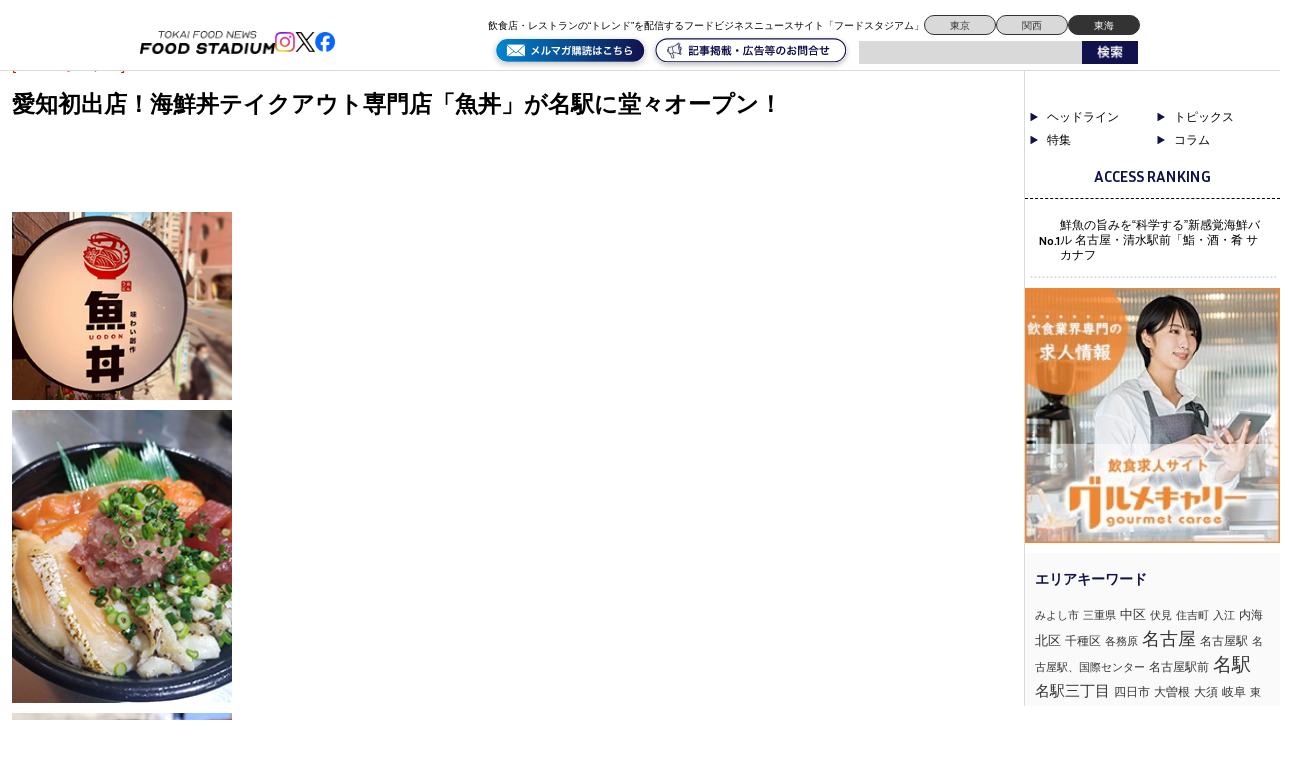

--- FILE ---
content_type: text/html; charset=UTF-8
request_url: https://tokai.food-stadium.com/headline/13407/
body_size: 10863
content:
<!DOCTYPE html>
<!--[if lt IE 7 ]> <html class="ie6" lang="ja"> <![endif]-->
<!--[if IE 7 ]> <html class="ie7" lang="ja"> <![endif]-->
<!--[if IE 8 ]> <html class="ie8" lang="ja"> <![endif]-->
<!--[if IE 9 ]> <html class="ie9" lang="ja"> <![endif]-->
<!--[if (gt IE 9)|!(IE)]> <!-->
<html class="" lang="ja"> <!--<![endif]-->
<head>
	<meta charset="utf-8">
	<meta name="google-translate-customization" content="b962d63575f8dd4d-e8a6fb73c599d623-g84caf05b7108fee4-16"></meta>
	<title>愛知初出店！海鮮丼テイクアウト専門店「魚丼」が名駅に堂々オープン！ - 東海エリアの飲食店・レストランの”トレンド”を配信するフードビジネスニュースサイト「フードスタジアム東海」 東海エリアの飲食店・レストランの”トレンド”を配信するフードビジネスニュースサイト「フードスタジアム東海」</title>
	<link rel="stylesheet" href="https://tokai.food-stadium.com/wp/wp-content/themes/wp-theme-foodstadium-tokai/style.css" type="text/css" media="screen" />

<script type="text/javascript" src="https://tokai.food-stadium.com/wp/wp-content/themes/wp-theme-foodstadium-tokai/js/jquery.js"></script>


	<!--[if lt IE 9]>
	<script type="text/javascript" src="https://tokai.food-stadium.com/wp/wp-content/themes/wp-theme-foodstadium-tokai/js/html5.js"></script>
	<![endif]-->
	<!--[if (gte IE 6)&(lte IE 8)]>
	<script type="text/javascript" src="https://tokai.food-stadium.com/wp/wp-content/themes/wp-theme-foodstadium-tokai/js/selectivizr.js"></script>
	<![endif]-->

	
<!-- This site is optimized with the Yoast SEO plugin v2.3.4 - https://yoast.com/wordpress/plugins/seo/ -->
<link rel="canonical" href="https://tokai.food-stadium.com/headline/13407/" />
<meta property="og:locale" content="ja_JP" />
<meta property="og:type" content="article" />
<meta property="og:title" content="愛知初出店！海鮮丼テイクアウト専門店「魚丼」が名駅に堂々オープン！ - 東海エリアの飲食店・レストランの”トレンド”を配信するフードビジネスニュースサイト「フードスタジアム東海」" />
<meta property="og:description" content="今回紹介する店は、2021年3月6日（土）、名駅2丁目にオープンした「魚丼」だ。..." />
<meta property="og:url" content="https://tokai.food-stadium.com/headline/13407/" />
<meta property="og:site_name" content="東海エリアの飲食店・レストランの”トレンド”を配信するフードビジネスニュースサイト「フードスタジアム東海」" />
<meta property="fb:app_id" content="472623663199183" />
<meta property="og:image" content="https://tokai.food-stadium.com/wp/wp-content/uploads/2021/03/uodon01.jpg" />
<meta name="twitter:card" content="summary"/>
<meta name="twitter:description" content="今回紹介する店は、2021年3月6日（土）、名駅2丁目にオープンした「魚丼」だ。..."/>
<meta name="twitter:title" content="愛知初出店！海鮮丼テイクアウト専門店「魚丼」が名駅に堂々オープン！ - 東海エリアの飲食店・レストランの”トレンド”を配信するフードビジネスニュースサイト「フードスタジアム東海」"/>
<meta name="twitter:domain" content="東海エリアの飲食店・レストランの”トレンド”を配信するフードビジネスニュースサイト「フードスタジアム東海」"/>
<meta name="twitter:image:src" content="https://tokai.food-stadium.com/wp/wp-content/uploads/2021/03/uodon01.jpg"/>
<!-- / Yoast SEO plugin. -->

<link rel='dns-prefetch' href='//fonts.googleapis.com' />
<link rel='dns-prefetch' href='//s.w.org' />
		<script type="text/javascript">
			window._wpemojiSettings = {"baseUrl":"https:\/\/s.w.org\/images\/core\/emoji\/11\/72x72\/","ext":".png","svgUrl":"https:\/\/s.w.org\/images\/core\/emoji\/11\/svg\/","svgExt":".svg","source":{"concatemoji":"https:\/\/tokai.food-stadium.com\/wp\/wp-includes\/js\/wp-emoji-release.min.js?ver=4.9.26"}};
			!function(e,a,t){var n,r,o,i=a.createElement("canvas"),p=i.getContext&&i.getContext("2d");function s(e,t){var a=String.fromCharCode;p.clearRect(0,0,i.width,i.height),p.fillText(a.apply(this,e),0,0);e=i.toDataURL();return p.clearRect(0,0,i.width,i.height),p.fillText(a.apply(this,t),0,0),e===i.toDataURL()}function c(e){var t=a.createElement("script");t.src=e,t.defer=t.type="text/javascript",a.getElementsByTagName("head")[0].appendChild(t)}for(o=Array("flag","emoji"),t.supports={everything:!0,everythingExceptFlag:!0},r=0;r<o.length;r++)t.supports[o[r]]=function(e){if(!p||!p.fillText)return!1;switch(p.textBaseline="top",p.font="600 32px Arial",e){case"flag":return s([55356,56826,55356,56819],[55356,56826,8203,55356,56819])?!1:!s([55356,57332,56128,56423,56128,56418,56128,56421,56128,56430,56128,56423,56128,56447],[55356,57332,8203,56128,56423,8203,56128,56418,8203,56128,56421,8203,56128,56430,8203,56128,56423,8203,56128,56447]);case"emoji":return!s([55358,56760,9792,65039],[55358,56760,8203,9792,65039])}return!1}(o[r]),t.supports.everything=t.supports.everything&&t.supports[o[r]],"flag"!==o[r]&&(t.supports.everythingExceptFlag=t.supports.everythingExceptFlag&&t.supports[o[r]]);t.supports.everythingExceptFlag=t.supports.everythingExceptFlag&&!t.supports.flag,t.DOMReady=!1,t.readyCallback=function(){t.DOMReady=!0},t.supports.everything||(n=function(){t.readyCallback()},a.addEventListener?(a.addEventListener("DOMContentLoaded",n,!1),e.addEventListener("load",n,!1)):(e.attachEvent("onload",n),a.attachEvent("onreadystatechange",function(){"complete"===a.readyState&&t.readyCallback()})),(n=t.source||{}).concatemoji?c(n.concatemoji):n.wpemoji&&n.twemoji&&(c(n.twemoji),c(n.wpemoji)))}(window,document,window._wpemojiSettings);
		</script>
		<style type="text/css">
img.wp-smiley,
img.emoji {
	display: inline !important;
	border: none !important;
	box-shadow: none !important;
	height: 1em !important;
	width: 1em !important;
	margin: 0 .07em !important;
	vertical-align: -0.1em !important;
	background: none !important;
	padding: 0 !important;
}
</style>
<link rel='stylesheet' id='contact-form-7-css'  href='https://tokai.food-stadium.com/wp/wp-content/plugins/contact-form-7/includes/css/styles.css?ver=4.2.2' type='text/css' media='all' />
<link rel='stylesheet' id='contact-form-7-confirm-css'  href='https://tokai.food-stadium.com/wp/wp-content/plugins/contact-form-7-add-confirm/includes/css/styles.css?ver=4.2.1' type='text/css' media='all' />
<link rel='stylesheet' id='wp-pagenavi-css'  href='https://tokai.food-stadium.com/wp/wp-content/plugins/wp-pagenavi/pagenavi-css.css?ver=2.70' type='text/css' media='all' />
<link rel='stylesheet' id='google-fonts-css'  href='https://fonts.googleapis.com/css2?family=Inria+Sans:ital,wght@0,300;0,400;0,700;1,300;1,400;1,700&#038;family=Open+Sans:ital,wght@0,300..800;1,300..800&#038;display=swap' type='text/css' media='all' />
<link rel='stylesheet' id='wordpress-popular-posts-css'  href='https://tokai.food-stadium.com/wp/wp-content/plugins/wordpress-popular-posts/style/wpp.css?ver=3.3.4' type='text/css' media='all' />
<link rel='https://api.w.org/' href='https://tokai.food-stadium.com/wp-json/' />
<link rel='shortlink' href='https://tokai.food-stadium.com/?p=13407' />
<link rel="alternate" type="application/json+oembed" href="https://tokai.food-stadium.com/wp-json/oembed/1.0/embed?url=https%3A%2F%2Ftokai.food-stadium.com%2Fheadline%2F13407%2F" />
<link rel="alternate" type="text/xml+oembed" href="https://tokai.food-stadium.com/wp-json/oembed/1.0/embed?url=https%3A%2F%2Ftokai.food-stadium.com%2Fheadline%2F13407%2F&#038;format=xml" />
		<style type="text/css">.recentcomments a{display:inline !important;padding:0 !important;margin:0 !important;}</style>
						<!-- WordPress Popular Posts v3.3.4 -->
				<script type="text/javascript">

					var sampling_active = 0;
					var sampling_rate   = 100;
					var do_request = false;

					if ( !sampling_active ) {
						do_request = true;
					} else {
						var num = Math.floor(Math.random() * sampling_rate) + 1;
						do_request = ( 1 === num );
					}

					if ( do_request ) {

						/* Create XMLHttpRequest object and set variables */
						var xhr = ( window.XMLHttpRequest )
						  ? new XMLHttpRequest()
						  : new ActiveXObject( "Microsoft.XMLHTTP" ),
						url = 'https://tokai.food-stadium.com/wp/wp-admin/admin-ajax.php',
						params = 'action=update_views_ajax&token=339029a058&wpp_id=13407';
						/* Set request method and target URL */
						xhr.open( "POST", url, true );
						/* Set request header */
						xhr.setRequestHeader( "Content-type", "application/x-www-form-urlencoded" );
						/* Hook into onreadystatechange */
						xhr.onreadystatechange = function() {
							if ( 4 === xhr.readyState && 200 === xhr.status ) {
								if ( window.console && window.console.log ) {
									window.console.log( xhr.responseText );
								}
							}
						};
						/* Send request */
						xhr.send( params );

					}

				</script>
				<!-- End WordPress Popular Posts v3.3.4 -->
				
<!-- BEGIN: WP Social Bookmarking Light HEAD -->


<script>
    (function (d, s, id) {
        var js, fjs = d.getElementsByTagName(s)[0];
        if (d.getElementById(id)) return;
        js = d.createElement(s);
        js.id = id;
        js.src = "//connect.facebook.net/ja_JP/sdk.js#xfbml=1&version=v2.7";
        fjs.parentNode.insertBefore(js, fjs);
    }(document, 'script', 'facebook-jssdk'));
</script>

<style type="text/css">
    .wp_social_bookmarking_light{
    border: 0 !important;
    padding: 10px 0 20px 0 !important;
    margin: 0 !important;
}
.wp_social_bookmarking_light div{
    float: left !important;
    border: 0 !important;
    padding: 0 !important;
    margin: 0 5px 0px 0 !important;
    min-height: 30px !important;
    line-height: 18px !important;
    text-indent: 0 !important;
}
.wp_social_bookmarking_light img{
    border: 0 !important;
    padding: 0;
    margin: 0;
    vertical-align: top !important;
}
.wp_social_bookmarking_light_clear{
    clear: both !important;
}
#fb-root{
    display: none;
}
.wsbl_facebook_like iframe{
    max-width: none !important;
}
.wsbl_pinterest a{
    border: 0px !important;
}
</style>
<!-- END: WP Social Bookmarking Light HEAD -->
<link rel="icon" href="https://tokai.food-stadium.com/wp/wp-content/uploads/2024/09/cropped-S__98533398-32x32.jpg" sizes="32x32" />
<link rel="icon" href="https://tokai.food-stadium.com/wp/wp-content/uploads/2024/09/cropped-S__98533398-192x192.jpg" sizes="192x192" />
<link rel="apple-touch-icon-precomposed" href="https://tokai.food-stadium.com/wp/wp-content/uploads/2024/09/cropped-S__98533398-180x180.jpg" />
<meta name="msapplication-TileImage" content="https://tokai.food-stadium.com/wp/wp-content/uploads/2024/09/cropped-S__98533398-270x270.jpg" />

  <script src="https://tokai.food-stadium.com/wp/wp-content/themes/wp-theme-foodstadium-tokai/js/intv_disp.js"></script>

<script>
  window.fbAsyncInit = function() {
    FB.init({
      appId      : '270321353367014',
      xfbml      : true,
      version    : 'v2.7'
    });
  };

  (function(d, s, id){
     var js, fjs = d.getElementsByTagName(s)[0];
     if (d.getElementById(id)) {return;}
     js = d.createElement(s); js.id = id;
     js.src = "//connect.facebook.net/en_US/sdk.js";
     fjs.parentNode.insertBefore(js, fjs);
   }(document, 'script', 'facebook-jssdk'));
</script>

<script async src="https://securepubads.g.doubleclick.net/tag/js/gpt.js"></script>
<script>
  window.googletag = window.googletag || {cmd: []};
  googletag.cmd.push(function() {
    googletag.defineSlot('/23202581524/tokai_pc/tokai_pc_1', [750, 100], 'div-gpt-ad-1726237482565-0').addService(googletag.pubads());
    googletag.pubads().enableSingleRequest();
    googletag.pubads().collapseEmptyDivs();
    googletag.enableServices();
  });
</script>

<script async src="https://securepubads.g.doubleclick.net/tag/js/gpt.js"></script>
<script>
  window.googletag = window.googletag || {cmd: []};
  googletag.cmd.push(function() {
    googletag.defineSlot('/23202581524/tokai_pc/tokai_pc_2', [750, 100], 'div-gpt-ad-1726237499761-0').addService(googletag.pubads());
    googletag.pubads().enableSingleRequest();
    googletag.pubads().collapseEmptyDivs();
    googletag.enableServices();
  });
</script>
</head>
<body class="headline-template-default single single-headline postid-13407">
<script>
  (function(i,s,o,g,r,a,m){i['GoogleAnalyticsObject']=r;i[r]=i[r]||function(){
  (i[r].q=i[r].q||[]).push(arguments)},i[r].l=1*new Date();a=s.createElement(o),
  m=s.getElementsByTagName(o)[0];a.async=1;a.src=g;m.parentNode.insertBefore(a,m)
  })(window,document,'script','//www.google-analytics.com/analytics.js','ga');

  ga('create', 'UA-17326734-1', 'auto');
  ga('send', 'pageview');
	
  ga('create', 'UA-4526339-15', 'auto', {'name': 'newTracker'});
  ga('newTracker.send', 'pageview');


</script>
<div id="fb-root"></div>
<script>(function(d, s, id) {
  var js, fjs = d.getElementsByTagName(s)[0];
  if (d.getElementById(id)) return;
  js = d.createElement(s); js.id = id;
  js.src = "//connect.facebook.net/ja_JP/sdk.js#xfbml=1&version=v2.5&appId=113145909018033";
  fjs.parentNode.insertBefore(js, fjs);
}(document, 'script', 'facebook-jssdk'));</script>
<header>
<div id="global-header">
	<div class="logo-flex">
		<p class="logo"><a href="https://tokai.food-stadium.com/#"><img src="https://tokai.food-stadium.com/wp/wp-content/themes/wp-theme-foodstadium-tokai/img/logo.png?v=2" alt="TOKYO FOOD NEWS ONLINE FOOD STADIUM" /></a></p>

		<div class="header-sns">
			<a href="https://www.instagram.com/foodstadium_tokyo/"><img src="https://tokai.food-stadium.com/wp/wp-content/themes/wp-theme-foodstadium-tokai/img/insta.png" alt="アイコン" /></a>
			<a href="https://x.com/fs_hdln"><img src="https://tokai.food-stadium.com/wp/wp-content/themes/wp-theme-foodstadium-tokai/img/x.png" alt="アイコン" /></a>
			<a href="https://www.facebook.com/foodstadium/"><img src="https://tokai.food-stadium.com/wp/wp-content/themes/wp-theme-foodstadium-tokai/img/fb.png" alt="アイコン" /></a>
		</div>
	</div>

	<button onClick="navClickHandler()" class="navbtn menu header_sp_view">
		<span class="navbtn-bar"></span>
		<span class="sr-only">MENU</span>
	</button>

	<nav class="nav">
		<div class="nav-menu">
			<a href="https://tokai.food-stadium.com/#" aria-label="ページトップへ">TOP</a>
			<a href="https://tokai.food-stadium.com/feature/" aria-label="弊社のこだわりの詳細へ">こだわり</a>
			<a href="https://tokai.food-stadium.com/product/" aria-label="弊社の商品一覧へ">商品一覧</a>
			<a href="https://tokai.food-stadium.com/company/" aria-label="弊社の会社概要へ">会社概要</a>
			<a href="https://tokai.food-stadium.com/blog/" aria-label="弊社のブログ詳細へ">ブログ</a>
		</div>
	</nav>

	<div class="header-sub">
		<div class="header-top">
			<p class="header-text">飲食店・レストランの“トレンド”を配信するフードビジネスニュースサイト「フードスタジアム」</p>
			<div class="area-right">
				<a href="https://food-stadium.com/">東京</a>
				<a href="https://kansai.food-stadium.com/">関西</a>
				<a class="chosen" href="https://tokai.food-stadium.com/">東海</a>
			</div>
		</div>
		<div class="header-bottom">
			<a href="https://88auto.biz/food-stadium/registp/entryform2.htm"><img class="bottom-btn" src="https://tokai.food-stadium.com/wp/wp-content/themes/wp-theme-foodstadium-tokai/img/mail-maga.svg" alt="アイコン" /></a>
			<a href="https://tokai.food-stadium.com/form/"><img class="bottom-btn" src="https://tokai.food-stadium.com/wp/wp-content/themes/wp-theme-foodstadium-tokai/img/contact.svg" alt="アイコン" /></a>
			<div class="search-box cf">
				<form method="get" action="https://tokai.food-stadium.com">
					<input name="s" id="s" type="text" />
					<input id="submit" type="image" src="https://tokai.food-stadium.com/wp/wp-content/themes/wp-theme-foodstadium-tokai/img/searchbtn.png" alt="検索" />
				</form>
			</div>
		</div>
	</div>
</div><!--/#global-header-->
</header>
<div id="container" class="cf">

	<div class="bread_crumb">
			</div><!--  bread_crumb-->
<!--  is_home  -->

<div id="contents" class="single-contents">


	<div id="headline-cont" class="single-cont">
	
		<h2 class="heading">ヘッドライン</h2>
	
		<div class="post-header">
		<p class="post-label">[ニューオープン]</p>			<p class="post-date">2021.03.23</p>
					
					<h3 class="head">愛知初出店！海鮮丼テイクアウト専門店「魚丼」が名駅に堂々オープン！</h3>
				
		
		</div><!--/.post-header-->
		
		
	<div id="cont-wrapper" class="cf">
	
		<div id="sub-cont">

					<dl class="photo-list">
											<dt><img src="https://tokai.food-stadium.com/wp/wp-content/uploads/2021/03/uodon01.jpg" alt="" /></dt>
				<dd></dd>
								<dt><img src="https://tokai.food-stadium.com/wp/wp-content/uploads/2021/03/uodon02.jpg" alt="" /></dt>
				<dd></dd>
								<dt><img src="https://tokai.food-stadium.com/wp/wp-content/uploads/2021/03/uodon03.jpg" alt="" /></dt>
				<dd></dd>
								<dt><img src="https://tokai.food-stadium.com/wp/wp-content/uploads/2021/03/uodon04.jpg" alt="" /></dt>
				<dd></dd>
										</dl>
		
		
		</div><!--/#sidebar-->


		<div id="main-cont" class="post-body">
		
			<div id="post-content">
		
				<div class='wp_social_bookmarking_light'>
            <div class="wsbl_hatena_button"><a href="//b.hatena.ne.jp/entry/https://tokai.food-stadium.com/headline/13407/" class="hatena-bookmark-button" data-hatena-bookmark-title="愛知初出店！海鮮丼テイクアウト専門店「魚丼」が名駅に堂々オープン！" data-hatena-bookmark-layout="simple-balloon" title="このエントリーをはてなブックマークに追加"> <img src="//b.hatena.ne.jp/images/entry-button/button-only@2x.png" alt="このエントリーをはてなブックマークに追加" width="20" height="20" style="border: none;" /></a><script type="text/javascript" src="//b.hatena.ne.jp/js/bookmark_button.js" charset="utf-8" async="async"></script></div>
            <div class="wsbl_facebook_like"><div id="fb-root"></div><fb:like href="https://tokai.food-stadium.com/headline/13407/" layout="button" action="like" width="100" share="true" show_faces="false" ></fb:like></div>
            <div class="wsbl_twitter"><a href="https://twitter.com/share" class="twitter-share-button" data-url="https://tokai.food-stadium.com/headline/13407/" data-text="愛知初出店！海鮮丼テイクアウト専門店「魚丼」が名駅に堂々オープン！" data-lang="ja">Tweet</a></div>
    </div>
<br class='wp_social_bookmarking_light_clear' />
<p>
今回紹介する店は、2021年3月6日（土）、名駅2丁目にオープンした「魚丼」だ。同店は関東地方などで人気を集めている、新鮮な魚介類を使った創作丼ぶりのテイクアウト専門店で、愛知県では初出店となる。<br />
<br />
単なる刺身を乗せた海鮮丼に留まらない、炙る・和える・漬ける等、一手間加えた丼ぶりメニューが特徴で、魚丼という新たな魚食スタイルを発展させていきたいと全国に店舗展開している。<br />
<br />
メニューは、ロープライス丼（お値段均一税込580円)といった優しい価格の丼をはじめ、バラエティ盛り、食感盛り、ひかり盛り、三種盛りetc&#8230;と好みに合わせて選択できる豊富なメニューが用意されている。他にも、ポピュラー丼(税込670円)やボリューム丼(税込810円)といったメニューもあり、選びきれない程豊富なメニューも魅力の一つ。さらに、48種類のネタの中から好きなネタ5種または、3種を選んで自分好みの特別な‟My丼”が作れるオリジナル丼（5種盛り税込783円・3種盛り税込616円）も人気で、なんと全170万種類以上もの組み合わせができるそう。シャリの量も小盛～超大盛まで選択できるようになっているので、お子様や女性でも安心して注文できる。<br />
<br />
海鮮の味を引き立てる酢飯は、無添加の米酢と純国産米を使用しており、味にコクとまるみがあり、柔らかな香りが食欲をそそるように作られている。わさびは、辛味の強い西洋わさびと香り豊かな本わさびをブレンドした小袋わさびを採用。また、魚丼の人気サービスである‟選べる醤油”は、本州定番おいしい旨口醤油と九州宮崎おいしい甘口醤油の2種から好みのものを選ぶことができる。定番の旨口醤油はまろやかな口当たりで味わい豊かな醤油、一方、甘口醤油はコクのある甘味とうまみが刺身によく合う醤油になっている。<br />
<br />
コロナ禍でなかなか外食できない状況が続いているが、飲食店も家庭でもお店の味を楽しめるようにと様々な努力をしている。益々テイクアウト業界は激化が進みそうだが、同店は創作海鮮丼で客のニーズと胃袋を満足させてくれること間違いない。魚丼という新たな魚食スタイルが今後どう発展していくのか楽しみだ。</p>
		
							
				
							
			</div><!--/#post-contnt-->
			
			
					<div id="store-info">
				<h4 class="title">店舗データ</h4>
				
				<table style="type01">
				
					<tr>
						<th>店名</th>
						<td>魚丼　西区名駅二丁目店</td>
					</tr>
				
									<tr>
						<th>住所</th>
						<td>愛知県名古屋市西区名駅2丁目19-1</td>
					</tr>
								
									<tr>
						<th>アクセス</th>
						<td>名古屋駅より徒歩5分</td>
					</tr>
								
									<tr>
						<th>電話</th>
						<td>052-526-3329</td>
					</tr>
								
									<tr>
						<th>営業時間</th>
						<td>11:00～21:00</td>
					</tr>
								
									<tr>
						<th>定休日</th>
						<td>不定休</td>
					</tr>
								
									<tr>
						<th>坪数客数</th>
						<td>テイクアウト専門（立ち食いのイートインスペース有）</td>
					</tr>
								
									<tr>
						<th>客単価</th>
						<td>700円</td>
					</tr>
																	<tr>
						<th>オープン日</th>
						<td>2021年3月6日</td>
					</tr>
													<tr>
						<th>関連リンク</th>
						<td><a href="http://uodon.jp/shopinfo/%e9%ad%9a%e4%b8%bc%e3%80%80%e8%a5%bf%e5%8c%ba%e5%90%8d%e9%a7%85%e4%ba%8c%e4%b8%81%e7%9b%ae%e5%ba%97/" target="_blank">HP</a></td>
					</tr>
								
																				</table>
			</div><!--/.store-info-->
					
			
			
		</div><!--/.post-body-->
		
		
					<script type='text/javascript' charset='utf-8' src='https://maps.googleapis.com/maps/api/js?key=AIzaSyBA-jIG2SrUH-mPruHsJ68PXjdVp1KqXjE&sensor=false'></script>
		<script>
		var map;
		function initialize() {
		
			
			var mapOptions = {
				zoom: 14,
				center: myLatlng,
				
				mapTypeControl: false,
				mapTypeControlOptions: {
					style: google.maps.MapTypeControlStyle.DROPDOWN_MENU
				},
				zoomControl: true,
				zoomControlOptions: {
					style: google.maps.ZoomControlStyle.SMALL
				}
			};
			map = new google.maps.Map(document.getElementById('map-canvas'),mapOptions);
			
			//マーカー表示
			var marker = new google.maps.Marker({
				position: myLatlng,
				map: map,
				title: '魚丼　西区名駅二丁目店'			});
			
			google.maps.event.addListener(marker, 'click', function() {
				infowindow.open(map,marker);
			});
			
			var contentString = '<div id="content">'+
      '<h1>店名：魚丼　西区名駅二丁目店</h1>'+
      '<p>住所：愛知県名古屋市西区名駅2丁目19-1</p>'+
      '</div>';
			
			var infowindow = new google.maps.InfoWindow({
				content: contentString
			});
			
		}
		google.maps.event.addDomListener(window, 'load', initialize);
		</script>


										
		
	</div><!--cont-wrapper-->
		
		
		<div class="post-footer">
		
				
			<div class="social-btn">
				<div class='wp_social_bookmarking_light'>
            <div class="wsbl_hatena_button"><a href="//b.hatena.ne.jp/entry/" class="hatena-bookmark-button" data-hatena-bookmark-title="" data-hatena-bookmark-layout="simple-balloon" title="このエントリーをはてなブックマークに追加"> <img src="//b.hatena.ne.jp/images/entry-button/button-only@2x.png" alt="このエントリーをはてなブックマークに追加" width="20" height="20" style="border: none;" /></a><script type="text/javascript" src="//b.hatena.ne.jp/js/bookmark_button.js" charset="utf-8" async="async"></script></div>
            <div class="wsbl_facebook_like"><div id="fb-root"></div><fb:like href="" layout="button" action="like" width="100" share="true" show_faces="false" ></fb:like></div>
            <div class="wsbl_twitter"><a href="https://twitter.com/share" class="twitter-share-button" data-url="" data-text="" data-lang="ja">Tweet</a></div>
    </div>
<br class='wp_social_bookmarking_light_clear' />
			</div>
			
		
			<div class="blogurl">
				<p class="title">この記事をブログに貼る</p>
				<p class="copy-text">&lt;a href="https://tokai.food-stadium.com/headline/13407/"&gt;愛知初出店！海鮮丼テイクアウト専門店「魚丼」が名駅に堂々オープン！&lt;/a&gt;</p>
			</div>
		
		
		
					<div id="backnumber-col">
				<h3 class="head">ヘッドライン　バックナンバー</h3>
				<ul class="post-list">

		
					<li><a href="https://tokai.food-stadium.com/headline/15574/">鮮魚の旨みを“科学する”新感覚海鮮バル  名古屋・清水駅前「鮨・酒・肴 サカナファクトリー」に注目</a></li>

		
					<li><a href="https://tokai.food-stadium.com/headline/15523/">”ニンニク×鉄板×もつ鍋”で勝負する本格大衆酒場「大衆ホルモン酒場 たいぞう」が浄心に登場！</a></li>

		
					<li><a href="https://tokai.food-stadium.com/headline/15319/">黒毛和牛“宮崎牛”の雌牛を使用した肉料理が楽しめる「和食料理人＆挽肉製作所 覚王山店」を紹介</a></li>

		
					<li><a href="https://tokai.food-stadium.com/headline/15267/">知床直送の鮮魚を使った蝦夷前寿司や北海道の郷土料理が楽しめる「和 NAGO」を紹介！</a></li>

	
				</ul>
			</div><!--/#backnumber-col-->
				
		</div><!--/.post-footer-->

		<p class="back-btn"><a href="https://tokai.food-stadium.com/headline/">ヘッドライン一覧トップへ</a></p>
		
<br/><div class="txt_c"><a href="http://food-stadium.com/special/13348/" target="_blank" ?><img src="https://tokai.food-stadium.com/wp/wp-content/themes/wp-theme-foodstadium-tokai/img/banner_JT.jpg" alt="飲食施設の分煙環境整備補助金の取り組み" /></a>
		</div>
	</div><!--/.single-cont-->
	
	

</div><!--/#contents-->


<div id="sidebar">

	
	<div class="side-cat">
		<a href="https://tokai.food-stadium.com/headline/">ヘッドライン</a>
		<a href="https://tokai.food-stadium.com/news-flash/">トピックス</a>
		<a href="https://tokai.food-stadium.com/feature/">特集</a>
		<a href="https://tokai.food-stadium.com/blog/">コラム</a>
	</div>

	<div id="ranking-widget" class="widget">
		<p class="label">ACCESS RANKING</p>
		<div class="ranking-list">
			<ul>
									<li><span class="rank">No.1</span><span class="title"><a href="https://tokai.food-stadium.com/headline/15574/">鮮魚の旨みを“科学する”新感覚海鮮バル  名古屋・清水駅前「鮨・酒・肴 サカナフ </a></span></li>

							</ul>
			<!-- <ul>
				<li><span class="rank">No.1</span><span class="title"><a href="post1-url"><p>コの字カウンターの大衆立ち飲み「スタンドギオット」が奥沢にオ</p></a></span></li>
    			<li><span class="rank">No.2</span><span class="title"><a href="post2-url"><p>「The SG Tavern（エスジータバーン）」が開業。世</p></a></span></li>
    			<li><span class="rank">No.3</span><span class="title"><a href="post3-url"><p>高円寺に「九州酒場てと。」がオープン。福岡でダイニングバー</p></a></span></li>
				<li><span class="rank">No.4</span><span class="title"><a href="post3-url"><p>高円寺に「九州酒場てと。」がオープン。福岡でダイニングバー</p></a></span></li>
    			<li><span class="rank">No.5</span><span class="title"><a href="post3-url"><p>高円寺に「九州酒場てと。」がオープン。福岡でダイニングバー</p></a></span></li>
    			<li><span class="rank">No.6</span><span class="title"><a href="post3-url"><p>高円寺に「九州酒場てと。」がオープン。福岡でダイニングバー</p></a></span></li>
    			<li><span class="rank">No.7</span><span class="title"><a href="post3-url"><p>高円寺に「九州酒場てと。」がオープン。福岡でダイニングバー</p></a></span></li>
    			<li><span class="rank">No.8</span><span class="title"><a href="post3-url"><p>高円寺に「九州酒場てと。」がオープン。福岡でダイニングバー</p></a></span></li>
			</ul> -->
		</div>
	</div><!--/.widget-->



	<div id="pr-widget" class="widget center">
		
		<div id="sd_top_flash" class="banner">
			<ul>
														
								<li>
									<h3><a href="https://www.gourmetcaree.jp/" target="_blank" id="" onfocus="this.blur();" onclick="ga('send','event','banner','click','', 1);"><img src="https://tokai.food-stadium.com/wp/wp-content/uploads/2024/09/S__300965963.jpg" alt="グルメキャリー(サイドバナー)"  width="234" srcset=""/></a></h3>
								</li>

										
								<li>
									<h3><a href="https://f-sta.co.jp/contact/" target="_blank" id="" onfocus="this.blur();" onclick="ga('send','event','banner','click','', 1);"><img src="https://tokai.food-stadium.com/wp/wp-content/uploads/2023/09/d6f6f6edf7498268a96176a5ce800da4.jpg" alt="食べログ"  width="234" srcset=""/></a></h3>
								</li>

												</ul>
		</div>
		<!-- <a href=""><img class="service-img" src="https://tokai.food-stadium.com/wp/wp-content/themes/wp-theme-foodstadium-tokai/img/service-img.jpg" alt="アイコン" /></a> -->

	</div><!--/.widget-->


	
	<div id="keyword-widget" class="widget">
						<span class="keyword"><a href="https://tokai.food-stadium.com/tag/%e3%81%bf%e3%82%88%e3%81%97%e5%b8%82/" class="tag-cloud-link tag-link-5 tag-link-position-1" style="font-size: 8pt;" aria-label="みよし市 (1個の項目)">みよし市</a>
<a href="https://tokai.food-stadium.com/tag/%e4%b8%89%e9%87%8d%e7%9c%8c/" class="tag-cloud-link tag-link-6 tag-link-position-2" style="font-size: 8pt;" aria-label="三重県 (1個の項目)">三重県</a>
<a href="https://tokai.food-stadium.com/tag/%e4%b8%ad%e5%8c%ba/" class="tag-cloud-link tag-link-7 tag-link-position-3" style="font-size: 10.045454545455pt;" aria-label="中区 (3個の項目)">中区</a>
<a href="https://tokai.food-stadium.com/tag/%e4%bc%8f%e8%a6%8b/" class="tag-cloud-link tag-link-8 tag-link-position-4" style="font-size: 8pt;" aria-label="伏見 (1個の項目)">伏見</a>
<a href="https://tokai.food-stadium.com/tag/%e4%bd%8f%e5%90%89%e7%94%ba/" class="tag-cloud-link tag-link-9 tag-link-position-5" style="font-size: 8pt;" aria-label="住吉町 (1個の項目)">住吉町</a>
<a href="https://tokai.food-stadium.com/tag/%e5%85%a5%e6%b1%9f/" class="tag-cloud-link tag-link-10 tag-link-position-6" style="font-size: 8pt;" aria-label="入江 (1個の項目)">入江</a>
<a href="https://tokai.food-stadium.com/tag/%e5%86%85%e6%b5%b7/" class="tag-cloud-link tag-link-11 tag-link-position-7" style="font-size: 9.2272727272727pt;" aria-label="内海 (2個の項目)">内海</a>
<a href="https://tokai.food-stadium.com/tag/%e5%8c%97%e5%8c%ba/" class="tag-cloud-link tag-link-12 tag-link-position-8" style="font-size: 10.045454545455pt;" aria-label="北区 (3個の項目)">北区</a>
<a href="https://tokai.food-stadium.com/tag/%e5%8d%83%e7%a8%ae%e5%8c%ba/" class="tag-cloud-link tag-link-13 tag-link-position-9" style="font-size: 9.2272727272727pt;" aria-label="千種区 (2個の項目)">千種区</a>
<a href="https://tokai.food-stadium.com/tag/%e5%90%84%e5%8b%99%e5%8e%9f/" class="tag-cloud-link tag-link-14 tag-link-position-10" style="font-size: 8pt;" aria-label="各務原 (1個の項目)">各務原</a>
<a href="https://tokai.food-stadium.com/tag/%e5%90%8d%e5%8f%a4%e5%b1%8b/" class="tag-cloud-link tag-link-15 tag-link-position-11" style="font-size: 13.795454545455pt;" aria-label="名古屋 (13個の項目)">名古屋</a>
<a href="https://tokai.food-stadium.com/tag/%e5%90%8d%e5%8f%a4%e5%b1%8b%e9%a7%85/" class="tag-cloud-link tag-link-16 tag-link-position-12" style="font-size: 9.2272727272727pt;" aria-label="名古屋駅 (2個の項目)">名古屋駅</a>
<a href="https://tokai.food-stadium.com/tag/%e5%90%8d%e5%8f%a4%e5%b1%8b%e9%a7%85%e3%80%81%e5%9b%bd%e9%9a%9b%e3%82%bb%e3%83%b3%e3%82%bf%e3%83%bc/" class="tag-cloud-link tag-link-17 tag-link-position-13" style="font-size: 8pt;" aria-label="名古屋駅、国際センター (1個の項目)">名古屋駅、国際センター</a>
<a href="https://tokai.food-stadium.com/tag/%e5%90%8d%e5%8f%a4%e5%b1%8b%e9%a7%85%e5%89%8d/" class="tag-cloud-link tag-link-18 tag-link-position-14" style="font-size: 9.2272727272727pt;" aria-label="名古屋駅前 (2個の項目)">名古屋駅前</a>
<a href="https://tokai.food-stadium.com/tag/%e5%90%8d%e9%a7%85/" class="tag-cloud-link tag-link-19 tag-link-position-15" style="font-size: 14pt;" aria-label="名駅 (14個の項目)">名駅</a>
<a href="https://tokai.food-stadium.com/tag/%e5%90%8d%e9%a7%85%e4%b8%89%e4%b8%81%e7%9b%ae/" class="tag-cloud-link tag-link-20 tag-link-position-16" style="font-size: 11.272727272727pt;" aria-label="名駅三丁目 (5個の項目)">名駅三丁目</a>
<a href="https://tokai.food-stadium.com/tag/%e5%9b%9b%e6%97%a5%e5%b8%82/" class="tag-cloud-link tag-link-21 tag-link-position-17" style="font-size: 9.2272727272727pt;" aria-label="四日市 (2個の項目)">四日市</a>
<a href="https://tokai.food-stadium.com/tag/%e5%a4%a7%e6%9b%bd%e6%a0%b9/" class="tag-cloud-link tag-link-22 tag-link-position-18" style="font-size: 9.2272727272727pt;" aria-label="大曽根 (2個の項目)">大曽根</a>
<a href="https://tokai.food-stadium.com/tag/%e5%a4%a7%e9%a0%88/" class="tag-cloud-link tag-link-23 tag-link-position-19" style="font-size: 9.2272727272727pt;" aria-label="大須 (2個の項目)">大須</a>
<a href="https://tokai.food-stadium.com/tag/%e5%b2%90%e9%98%9c/" class="tag-cloud-link tag-link-24 tag-link-position-20" style="font-size: 9.2272727272727pt;" aria-label="岐阜 (2個の項目)">岐阜</a>
<a href="https://tokai.food-stadium.com/tag/%e6%9d%b1%e5%88%a5%e9%99%a2%e3%80%81%e9%b6%b4%e8%88%9e/" class="tag-cloud-link tag-link-25 tag-link-position-21" style="font-size: 8pt;" aria-label="東別院、鶴舞 (1個の項目)">東別院、鶴舞</a>
<a href="https://tokai.food-stadium.com/tag/%e6%9d%b1%e5%8c%ba%e6%9d%b1%e6%a1%9c/" class="tag-cloud-link tag-link-26 tag-link-position-22" style="font-size: 8pt;" aria-label="東区東桜 (1個の項目)">東区東桜</a>
<a href="https://tokai.food-stadium.com/tag/%e6%a0%84/" class="tag-cloud-link tag-link-27 tag-link-position-23" style="font-size: 12.090909090909pt;" aria-label="栄 (7個の項目)">栄</a>
<a href="https://tokai.food-stadium.com/tag/%e6%a0%84%e3%80%81%e9%8c%a6%e3%80%81%e4%bc%8f%e8%a6%8b/" class="tag-cloud-link tag-link-28 tag-link-position-24" style="font-size: 8pt;" aria-label="栄、錦、伏見 (1個の項目)">栄、錦、伏見</a>
<a href="https://tokai.food-stadium.com/tag/%e6%a0%84%e7%94%9f/" class="tag-cloud-link tag-link-29 tag-link-position-25" style="font-size: 8pt;" aria-label="栄生 (1個の項目)">栄生</a>
<a href="https://tokai.food-stadium.com/tag/%e6%b1%a0%e4%b8%8b/" class="tag-cloud-link tag-link-30 tag-link-position-26" style="font-size: 8pt;" aria-label="池下 (1個の項目)">池下</a>
<a href="https://tokai.food-stadium.com/tag/%e7%9f%a2%e5%a0%b4%e7%94%ba/" class="tag-cloud-link tag-link-31 tag-link-position-27" style="font-size: 8pt;" aria-label="矢場町 (1個の項目)">矢場町</a>
<a href="https://tokai.food-stadium.com/tag/%e7%9f%a2%e5%a0%b4%e7%94%ba%e3%80%81%e5%a4%a7%e9%a0%88/" class="tag-cloud-link tag-link-32 tag-link-position-28" style="font-size: 8pt;" aria-label="矢場町、大須 (1個の項目)">矢場町、大須</a>
<a href="https://tokai.food-stadium.com/tag/%e7%b4%8d%e5%b1%8b%e6%a9%8b/" class="tag-cloud-link tag-link-33 tag-link-position-29" style="font-size: 8pt;" aria-label="納屋橋 (1個の項目)">納屋橋</a>
<a href="https://tokai.food-stadium.com/tag/%e8%b1%8a%e6%a9%8b/" class="tag-cloud-link tag-link-34 tag-link-position-30" style="font-size: 8pt;" aria-label="豊橋 (1個の項目)">豊橋</a>
<a href="https://tokai.food-stadium.com/tag/%e8%b1%8a%e6%a9%8b%e5%b8%82/" class="tag-cloud-link tag-link-35 tag-link-position-31" style="font-size: 8pt;" aria-label="豊橋市 (1個の項目)">豊橋市</a>
<a href="https://tokai.food-stadium.com/tag/%e9%87%91%e5%b1%b1/" class="tag-cloud-link tag-link-36 tag-link-position-32" style="font-size: 8pt;" aria-label="金山 (1個の項目)">金山</a>
<a href="https://tokai.food-stadium.com/tag/%e9%87%91%e6%b2%a2/" class="tag-cloud-link tag-link-37 tag-link-position-33" style="font-size: 8pt;" aria-label="金沢 (1個の項目)">金沢</a>
<a href="https://tokai.food-stadium.com/tag/%e9%8c%a6/" class="tag-cloud-link tag-link-38 tag-link-position-34" style="font-size: 12.090909090909pt;" aria-label="錦 (7個の項目)">錦</a>
<a href="https://tokai.food-stadium.com/tag/%e9%a7%85%e5%89%8d%e5%a4%a7%e9%80%9a%e3%82%8a/" class="tag-cloud-link tag-link-39 tag-link-position-35" style="font-size: 8pt;" aria-label="駅前大通り (1個の項目)">駅前大通り</a>
<a href="https://tokai.food-stadium.com/tag/%e9%ab%98%e5%b1%b1/" class="tag-cloud-link tag-link-40 tag-link-position-36" style="font-size: 8pt;" aria-label="高山 (1個の項目)">高山</a></span>
			</div><!--/.widget-->

	
	<div id="pr-widget" class="widget center">
		
		<div id="sd_top_flash" class="banner">
			<ul>
														
								<li>
									<h3><a href="https://www.gourmetcaree.jp/" target="_blank" id="" onfocus="this.blur();" onclick="ga('send','event','banner','click','', 1);"><img src="https://tokai.food-stadium.com/wp/wp-content/uploads/2024/09/S__300965963.jpg" alt="グルメキャリー(サイドバナー)"  width="234" srcset=""/></a></h3>
								</li>

										
								<li>
									<h3><a href="https://f-sta.co.jp/contact/" target="_blank" id="" onfocus="this.blur();" onclick="ga('send','event','banner','click','', 1);"><img src="https://tokai.food-stadium.com/wp/wp-content/uploads/2023/09/d6f6f6edf7498268a96176a5ce800da4.jpg" alt="食べログ"  width="234" srcset=""/></a></h3>
								</li>

												</ul>
		</div>
		<!-- <a href=""><img class="service-img" src="https://tokai.food-stadium.com/wp/wp-content/themes/wp-theme-foodstadium-tokai/img/service-img.jpg" alt="アイコン" /></a> -->

	</div><!--/.widget-->

</div><!--/#sidebar--></div>
<footer>
	<p class="pagetop"><a href="https://tokai.food-stadium.com/#"><img src="https://tokai.food-stadium.com/wp/wp-content/themes/wp-theme-foodstadium-tokai/img/page-top.svg" alt="ページトップへ" /></a></p>

	<div class="container">
		<div class="footer-row">
			<a href="https://tokai.food-stadium.com/#"><img src="https://tokai.food-stadium.com/wp/wp-content/themes/wp-theme-foodstadium-tokai/img/footer-logo.svg" alt="ロゴ" /></a>
			<div class="footer-sns">
				<a href="https://www.instagram.com/foodstadium_tokyo/"><img src="https://tokai.food-stadium.com/wp/wp-content/themes/wp-theme-foodstadium-tokai/img/insta.png" alt="アイコン" /></a>
				<a href="https://x.com/fs_hdln"><img src="https://tokai.food-stadium.com/wp/wp-content/themes/wp-theme-foodstadium-tokai/img/x.png" alt="アイコン" /></a>
				<a href="https://www.facebook.com/foodstadium/"><img src="https://tokai.food-stadium.com/wp/wp-content/themes/wp-theme-foodstadium-tokai/img/fb.png" alt="アイコン" /></a>
			</div>
		</div>

		<div class="footer-row">
			<p class="row-top">コンテンツ</p>
			<li><a href="https://tokai.food-stadium.com/#">トップ</a></li>
			<li><a href="https://tokai.food-stadium.com/headline/">ヘッドライン</a></li>
			<li><a href="https://tokai.food-stadium.com/feature/">特集</a></li>
			<li><a href="https://tokai.food-stadium.com/interview/">インタビュー</a></li>
			<li><a href="https://tokai.food-stadium.com/blog/">コラム</a></li>
		</div>

		<div class="footer-row">
			<p class="row-top">地域</p>
			<li><a href="https://food-stadium.com/">東京</a></li>
			<li><a href="https://hokkaido.food-stadium.com/">北海道</a></li>
			<li><a href="https://tohoku.food-stadium.com/">東北</a></li>
			<li><a href="https://kansai.food-stadium.com/">関西</a></li>
			<li><a href="https://tokai.food-stadium.com/">東海</a></li>
			<li><a href="https://chushikoku.food-stadium.com/">中四国</a></li>
			<li><a href="https://kyushu.food-stadium.com/">九州</a></li>
			<li><a href="https://world.food-stadium.com/">ワールド</a></li>
		</div>

		<div class="footer-row">
			<p class="row-top">その他</p>
			<li><a href="https://tokai.food-stadium.com/company/">運営会社</a></li>
			<li><a href="https://tokai.food-stadium.com/about/">フードスタジアム東海とは</a></li>
			<li><a href="https://tokai.food-stadium.com/policy/">プライバシーポリシー</a></li>
			<li><a href="https://tokai.food-stadium.com/adv/">広告のご案内</a></li>
			<li><a href="https://tokai.food-stadium.com/form/">お問い合わせ</a></li>
		</div>
	</div>
	<p class="small">food-stadium tokai Co.Ltd  All Rights Reserved.</p>
</footer>
</body>
</html>

--- FILE ---
content_type: text/html; charset=UTF-8
request_url: https://tokai.food-stadium.com/wp/wp-admin/admin-ajax.php
body_size: -341
content:
WPP: OK. Execution time: 0.001259 seconds

--- FILE ---
content_type: text/plain
request_url: https://www.google-analytics.com/j/collect?v=1&_v=j102&a=1196629486&t=pageview&_s=1&dl=https%3A%2F%2Ftokai.food-stadium.com%2Fheadline%2F13407%2F&ul=en-us%40posix&dt=%E6%84%9B%E7%9F%A5%E5%88%9D%E5%87%BA%E5%BA%97%EF%BC%81%E6%B5%B7%E9%AE%AE%E4%B8%BC%E3%83%86%E3%82%A4%E3%82%AF%E3%82%A2%E3%82%A6%E3%83%88%E5%B0%82%E9%96%80%E5%BA%97%E3%80%8C%E9%AD%9A%E4%B8%BC%E3%80%8D%E3%81%8C%E5%90%8D%E9%A7%85%E3%81%AB%E5%A0%82%E3%80%85%E3%82%AA%E3%83%BC%E3%83%97%E3%83%B3%EF%BC%81%20-%20%E6%9D%B1%E6%B5%B7%E3%82%A8%E3%83%AA%E3%82%A2%E3%81%AE%E9%A3%B2%E9%A3%9F%E5%BA%97%E3%83%BB%E3%83%AC%E3%82%B9%E3%83%88%E3%83%A9%E3%83%B3%E3%81%AE%E2%80%9D%E3%83%88%E3%83%AC%E3%83%B3%E3%83%89%E2%80%9D%E3%82%92%E9%85%8D%E4%BF%A1%E3%81%99%E3%82%8B%E3%83%95%E3%83%BC%E3%83%89%E3%83%93%E3%82%B8%E3%83%8D%E3%82%B9%E3%83%8B%E3%83%A5%E3%83%BC%E3%82%B9%E3%82%B5%E3%82%A4%E3%83%88%E3%80%8C%E3%83%95%E3%83%BC%E3%83%89%E3%82%B9%E3%82%BF%E3%82%B8%E3%82%A2%E3%83%A0%E6%9D%B1%E6%B5%B7%E3%80%8D%20%E6%9D%B1%E6%B5%B7%E3%82%A8%E3%83%AA%E3%82%A2%E3%81%AE%E9%A3%B2%E9%A3%9F%E5%BA%97%E3%83%BB%E3%83%AC%E3%82%B9%E3%83%88%E3%83%A9%E3%83%B3%E3%81%AE%E2%80%9D%E3%83%88%E3%83%AC%E3%83%B3%E3%83%89%E2%80%9D%E3%82%92%E9%85%8D%E4%BF%A1%E3%81%99%E3%82%8B%E3%83%95%E3%83%BC%E3%83%89%E3%83%93%E3%82%B8%E3%83%8D%E3%82%B9%E3%83%8B%E3%83%A5%E3%83%BC%E3%82%B9%E3%82%B5%E3%82%A4%E3%83%88%E3%80%8C%E3%83%95%E3%83%BC%E3%83%89%E3%82%B9%E3%82%BF%E3%82%B8%E3%82%A2%E3%83%A0%E6%9D%B1%E6%B5%B7%E3%80%8D&sr=1280x720&vp=1280x720&_u=IEDAAEABAAAAACAAI~&jid=2029428117&gjid=1095596645&cid=902938738.1765540042&tid=UA-4526339-15&_gid=100140717.1765540042&_r=1&_slc=1&z=2025494354
body_size: -838
content:
2,cG-EVY6MP4KLP

--- FILE ---
content_type: image/svg+xml
request_url: https://tokai.food-stadium.com/wp/wp-content/themes/wp-theme-foodstadium-tokai/img/mail-maga.svg
body_size: 15385
content:
<svg width="155" height="34" viewBox="0 0 155 34" fill="none" xmlns="http://www.w3.org/2000/svg">
<g filter="url(#filter0_d_305_487)">
<rect x="6" y="4" width="143" height="22" rx="11" fill="url(#paint0_linear_305_487)"/>
</g>
<path d="M45.73 10.99L47.09 11.46C46.98 11.65 46.94 11.73 46.74 12.18C46.11 13.67 45.72 14.43 45.33 15.01C46.17 15.72 46.69 16.21 47.56 17.13L46.6 18.16C46.08 17.48 45.48 16.86 44.57 16.05C44.14 16.62 43.62 17.18 43.01 17.72C42.29 18.35 41.65 18.8 40.63 19.37C40.36 18.89 40.2 18.71 39.75 18.33C40.86 17.78 41.55 17.32 42.34 16.6C42.82 16.17 43.22 15.74 43.61 15.24C42.81 14.58 41.85 13.93 40.96 13.44L41.84 12.56C42.57 12.99 43 13.27 43.49 13.62C44.24 14.16 44.24 14.16 44.32 14.21C44.96 13.16 45.6 11.71 45.73 10.99ZM51.33 11.18L52.69 11.25C52.65 11.53 52.65 11.53 52.59 13.49C52.52 15.44 52.3 16.57 51.78 17.6C51.44 18.29 51.06 18.8 50.4 19.45C50.01 18.95 49.86 18.8 49.39 18.48C49.88 18.08 50.12 17.81 50.42 17.33C51.14 16.18 51.37 14.89 51.37 12.09C51.37 11.54 51.37 11.45 51.33 11.18ZM53.98 11.11L55.34 11.13C55.29 11.42 55.28 11.59 55.27 12.08L55.22 17.77C55.92 17.44 56.32 17.14 56.75 16.63C57.21 16.09 57.5 15.54 57.73 14.8C58.08 15.25 58.21 15.38 58.67 15.74C58.26 16.73 57.74 17.48 57.08 18.07C56.51 18.56 55.99 18.86 54.95 19.27C54.73 19.35 54.65 19.39 54.52 19.45L53.88 18.77C53.95 18.48 53.96 18.26 53.97 17.71L54.02 12.07V11.77C54.02 11.52 54.01 11.3 53.98 11.11ZM60.5896 14.91L61.5696 14.2C62.0996 14.64 62.3996 14.91 62.8096 15.31C63.3596 15.87 63.3596 15.87 63.4296 15.93C63.9496 15.49 64.3696 15.09 64.7396 14.67C65.1696 14.19 65.7196 13.44 65.9596 13.04C65.9896 12.99 65.9896 12.99 66.0196 12.95C66.0296 12.92 66.0296 12.92 66.0396 12.9C65.9396 12.91 65.7896 12.92 65.5796 12.92H61.9396C61.5796 12.92 61.2896 12.92 60.8096 12.92C59.9996 12.93 59.8996 12.93 59.5296 12.97V11.7C59.9196 11.76 60.1496 11.77 60.8296 11.77L66.3896 11.76C66.8196 11.76 66.9696 11.75 67.2196 11.68L67.9196 12.47C67.7696 12.63 67.7096 12.7 67.4796 13.06C66.5296 14.59 65.4796 15.82 64.2496 16.85C64.6696 17.33 65.0496 17.81 65.5696 18.52L64.5196 19.36C63.9596 18.46 63.4296 17.77 62.5896 16.84C61.8196 15.99 61.3196 15.5 60.5896 14.91ZM76.7596 12.66L77.3196 13.15C77.2396 13.31 77.2196 13.48 77.2096 13.81C77.1796 14.94 77.0696 16.49 76.9696 17.15C76.7096 18.88 76.3596 19.29 75.1596 19.29C74.7796 19.29 74.4396 19.26 73.9196 19.17C73.9096 18.57 73.8596 18.33 73.6896 17.89C74.2796 18.06 74.6796 18.13 75.0096 18.13C75.4396 18.13 75.5896 17.91 75.7496 17.04C75.8696 16.35 75.9696 14.98 75.9696 13.84H73.6396C73.3996 16.36 72.3296 18.09 70.1396 19.47C69.8096 18.96 69.6396 18.77 69.2396 18.42C71.1496 17.43 72.1896 15.93 72.3996 13.85H70.7396C70.1096 13.85 69.9696 13.86 69.6596 13.9L69.6496 12.68C69.9796 12.73 70.1596 12.75 70.7596 12.75L72.5096 12.74C72.5396 12.37 72.5596 11.78 72.5596 11.49V11.24C72.5596 11.12 72.5596 11.04 72.5296 10.85L73.8696 10.88C73.8496 11.02 73.8396 11.04 73.8296 11.2C73.8296 11.26 73.8196 11.31 73.8196 11.38L73.8096 11.57L73.7796 12.11C73.7696 12.38 73.7696 12.39 73.7396 12.74L75.9596 12.73C76.2896 12.73 76.3896 12.73 76.5096 12.71L76.4796 12.63L76.4296 12.53C76.2196 12.03 75.9796 11.6 75.6496 11.15L76.3796 10.88C76.7696 11.4 76.9896 11.8 77.2696 12.46L76.7596 12.66ZM78.5196 11.94L77.7896 12.25C77.5496 11.66 77.2596 11.15 76.9296 10.7L77.6396 10.42C78.0496 10.95 78.2796 11.35 78.5196 11.94ZM84.7196 14.53H83.1796C82.8196 14.53 82.6096 14.54 82.3596 14.58V13.69C82.5996 13.73 82.8096 13.74 83.1796 13.74H83.6596V13.27H83.3796C83.0896 13.27 82.8596 13.28 82.6796 13.31V12.51C82.8996 12.54 82.8996 12.54 83.3796 12.55H83.6596V12.11H83.2096C82.8896 12.11 82.6996 12.12 82.4696 12.15V11.3C82.6996 11.34 82.8796 11.35 83.2396 11.35H83.6596C83.6596 10.96 83.6496 10.84 83.5996 10.65H84.6896C84.6396 10.83 84.6296 10.97 84.6296 11.35H85.7796C85.7796 10.91 85.7696 10.84 85.7196 10.65H86.8096C86.7696 10.85 86.7496 11.03 86.7496 11.35H87.3496C87.6996 11.35 87.8796 11.34 88.0796 11.3V12.15C87.8396 12.12 87.6696 12.11 87.3596 12.11H86.7496V12.55H87.1796C87.4696 12.55 87.6796 12.54 87.8596 12.51V13.31C87.6796 13.28 87.4396 13.27 87.1596 13.27H86.7496V13.74H87.3996C87.8096 13.74 87.9996 13.73 88.1996 13.69V14.58C87.9796 14.54 87.7796 14.53 87.3896 14.53H85.6496V14.97H86.7996C87.1996 14.97 87.4496 14.96 87.7296 14.93C87.7096 15.07 87.6896 15.45 87.6896 15.77V17.37C87.9496 17.36 88.0596 17.35 88.2196 17.32V18.21C88.0396 18.18 87.9596 18.18 87.6896 18.17V18.85C87.6896 19.6 87.4696 19.78 86.5696 19.78C86.2796 19.78 86.0496 19.78 85.6696 19.76C85.6196 19.26 85.6096 19.16 85.4996 18.87C85.8396 18.92 86.1196 18.94 86.3296 18.94C86.6596 18.94 86.7396 18.9 86.7396 18.71V18.17H83.7596V18.61C83.7596 19.31 83.7696 19.49 83.7996 19.84H82.7496C82.7896 19.47 82.7996 19.24 82.7996 18.61V18.17C82.5696 18.17 82.4296 18.18 82.2296 18.22V17.32C82.4196 17.35 82.5496 17.36 82.7996 17.37V15.86C82.7996 15.45 82.7896 15.23 82.7696 14.94C83.0196 14.96 83.2596 14.97 83.7096 14.97H84.7196V14.53ZM84.7196 17.37V16.89H83.7596V17.37H84.7196ZM85.6596 17.37H86.7396V16.89H85.6596V17.37ZM84.7196 16.2V15.73H83.7596V16.2H84.7196ZM85.6596 16.2H86.7396V15.73H85.6596V16.2ZM84.6296 12.11V12.55H85.7796V12.11H84.6296ZM84.6296 13.27V13.74H85.7796V13.27H84.6296ZM81.4696 17.31H80.0796C79.7296 17.31 79.5596 17.32 79.3696 17.34C79.3896 17.05 79.3996 16.64 79.3996 16.28V11.94C79.3996 11.51 79.3896 11.27 79.3596 10.94C79.5896 10.96 79.8196 10.97 80.1896 10.97H81.3696C81.7396 10.97 81.9596 10.96 82.1596 10.94C82.1396 11.16 82.1296 11.34 82.1296 11.84V16.4C82.1296 16.99 82.1296 17.12 82.1596 17.34C81.9396 17.32 81.7996 17.31 81.4696 17.31ZM80.2996 11.9V12.8H81.2396V11.9H80.2996ZM80.2996 13.66V14.54H81.2396V13.66H80.2996ZM80.2996 15.41V16.39H81.2396V15.41H80.2996ZM79.8996 17.35L80.7496 17.77C80.4696 18.71 80.2596 19.15 79.7996 19.81C79.4496 19.51 79.2796 19.38 78.9796 19.22C79.4496 18.61 79.6596 18.17 79.8996 17.35ZM80.8696 17.77L81.6496 17.37C81.8796 18.05 82.0996 18.49 82.4896 19.04C82.2496 19.15 82.0796 19.27 81.6996 19.59C81.3296 18.95 81.1396 18.54 80.8696 17.77ZM93.6596 15.83L94.7496 15.86C94.7396 16.03 94.7296 16.16 94.7196 16.33C94.6496 17.54 94.4796 18.14 94.0296 18.71C93.6596 19.18 93.1796 19.53 92.4196 19.88C92.2896 19.6 92.2296 19.5 92.0596 19.28C91.8496 19.26 91.7096 19.26 91.5796 19.26H90.2096V19.76H89.2296C89.2596 19.44 89.2796 19.08 89.2796 18.79V17.29C89.2796 16.99 89.2696 16.79 89.2396 16.52C89.4296 16.55 89.5196 16.55 89.9096 16.55H91.5696C91.8496 16.55 91.9996 16.54 92.1696 16.52C92.1396 16.68 92.1396 16.82 92.1396 17.24V18.83C92.5296 18.64 92.8196 18.46 93.0396 18.25C93.4696 17.86 93.6996 17.17 93.6996 16.29C93.6996 16.13 93.6896 15.97 93.6596 15.83ZM90.2096 17.37V18.37H91.2296V17.37H90.2096ZM94.6096 12.37H93.4496C93.0096 12.37 92.7396 12.38 92.4696 12.42V11.37C92.7696 11.42 93.0196 11.43 93.5196 11.43H94.6096V11.3C94.6096 11 94.5896 10.77 94.5496 10.55H95.6996C95.6596 10.76 95.6396 11 95.6396 11.31V11.43H97.0496C97.5596 11.43 97.8196 11.42 98.1196 11.37V12.42C97.8296 12.38 97.5996 12.37 97.1396 12.37H95.6396V13.08H96.7896C97.2096 13.08 97.4596 13.07 97.7396 13.03V14.03C97.4696 13.99 97.2196 13.98 96.7896 13.98H93.6196C93.1796 13.98 92.9596 13.99 92.6696 14.03V13.03C92.9496 13.07 93.1996 13.08 93.6196 13.08H94.6096V12.37ZM89.2896 11.78V10.82C89.5296 10.85 89.6996 10.86 90.0996 10.86H91.3196C91.7096 10.86 91.8796 10.85 92.1296 10.82V11.78C91.8796 11.75 91.6896 11.74 91.3196 11.74H90.0996C89.7396 11.74 89.5196 11.75 89.2896 11.78ZM88.9596 13.25V12.21C89.1996 12.25 89.3896 12.26 89.7596 12.26H91.4696C91.8596 12.26 92.0596 12.25 92.2696 12.22V13.25C92.0596 13.22 91.9296 13.21 91.5096 13.21H89.7596C89.4096 13.21 89.2296 13.22 88.9596 13.25ZM89.2896 14.66V13.73C89.4896 13.75 89.5996 13.76 89.9196 13.76H91.4996C91.8196 13.76 91.9496 13.75 92.1196 13.73V14.66C91.9296 14.64 91.7996 14.63 91.4996 14.63H89.9196C89.6096 14.63 89.4696 14.64 89.2896 14.66ZM89.2896 16.06V15.13C89.4896 15.15 89.5996 15.16 89.9196 15.16H91.4996C91.8196 15.16 91.9496 15.15 92.1196 15.13V16.06C91.9296 16.04 91.7996 16.03 91.4896 16.03H89.9196C89.6196 16.03 89.4696 16.04 89.2896 16.06ZM98.1196 16.53H97.0496V15.46H93.2896V16.53H92.2796C92.3096 16.28 92.3196 16.07 92.3196 15.79V15.2C92.3196 14.85 92.3096 14.68 92.2796 14.48C92.3896 14.49 92.6896 14.5 93.1896 14.51H97.1296C97.5996 14.51 97.8396 14.5 98.1096 14.47C98.0896 14.67 98.0796 14.86 98.0796 15.18V15.82C98.0796 16.12 98.0896 16.33 98.1196 16.53ZM95.2796 15.85H96.4096C96.3696 16.06 96.3496 16.26 96.3496 16.56V18.48C96.3496 18.68 96.4196 18.72 96.7596 18.72C97.0496 18.72 97.1696 18.66 97.2096 18.48C97.2496 18.33 97.2796 17.9 97.2896 17.32C97.6996 17.52 97.9596 17.62 98.2596 17.68C98.1796 18.73 98.1096 19.1 97.9396 19.34C97.7596 19.59 97.4196 19.69 96.7196 19.69C95.5996 19.69 95.3296 19.53 95.3296 18.87V16.56C95.3296 16.25 95.3196 16.05 95.2796 15.85ZM102.18 13.97L102.2 12.82C102.67 12.94 103.19 12.98 104.01 12.98C104.36 12.98 104.58 12.98 104.93 12.96C104.93 12.37 104.92 11.87 104.92 11.46C104.92 11.24 104.91 11.09 104.89 10.98L106.14 10.95C106.09 11.23 106.07 11.71 106.07 12.42C106.07 12.53 106.07 12.68 106.07 12.88C106.59 12.82 107.03 12.74 107.42 12.64C107.48 12.62 107.48 12.62 107.64 12.56L107.72 12.54L107.76 13.67C107.66 13.68 107.65 13.68 107.47 13.72C107.13 13.79 106.61 13.88 106.08 13.94C106.08 14.03 106.08 14.03 106.08 14.16C106.08 14.72 106.08 14.74 106.18 16.42C106.9 16.76 107.15 16.9 107.75 17.33C107.88 17.42 107.93 17.45 108.03 17.5L107.55 18.71C107.38 18.51 107.08 18.25 106.8 18.07C106.46 17.85 106.23 17.7 106.17 17.66C106.17 17.72 106.17 17.74 106.17 17.8C106.17 18.02 106.14 18.22 106.09 18.36C105.86 18.95 105.16 19.3 104.19 19.3C102.88 19.3 102.08 18.68 102.08 17.66C102.08 16.69 102.93 16.01 104.14 16.01C104.51 16.01 104.76 16.05 105.03 16.15C105 15.9 104.99 15.41 104.95 14.02C104.55 14.03 104.31 14.04 104.05 14.04C103.68 14.04 103.28 14.03 102.81 13.99C102.67 13.99 102.56 13.98 102.51 13.98C102.42 13.97 102.36 13.97 102.34 13.97C102.29 13.96 102.26 13.96 102.24 13.96C102.23 13.96 102.21 13.96 102.18 13.97ZM105.05 17.17C104.72 17.05 104.53 17.01 104.23 17.01C103.59 17.01 103.19 17.26 103.19 17.67C103.19 18.04 103.55 18.29 104.11 18.29C104.48 18.29 104.77 18.18 104.92 17.98C105.01 17.86 105.05 17.71 105.05 17.44C105.05 17.33 105.05 17.17 105.05 17.17ZM101.14 19.3L99.9396 19.37C99.9296 19.27 99.9296 19.21 99.8896 18.98C99.6996 17.81 99.6196 16.85 99.6196 15.8C99.6196 14.9 99.6796 14.02 99.8096 13.15C99.8596 12.85 99.8596 12.85 100.08 11.72C100.15 11.37 100.19 11.08 100.19 10.98C100.19 10.97 100.19 10.96 100.19 10.94L101.54 11.08C101.13 11.95 100.75 14.36 100.74 16.1C100.73 16.46 100.73 16.46 100.73 16.62C100.73 16.69 100.73 16.69 100.73 16.78C100.73 16.86 100.73 16.88 100.72 16.99H100.73C100.78 16.88 100.78 16.88 100.85 16.7C100.87 16.63 100.92 16.52 100.97 16.36C101.06 16.15 101.06 16.15 101.16 15.91C101.18 15.88 101.19 15.85 101.28 15.6L102.11 15.97C101.52 17.13 101.12 18.37 101.12 19.03C101.12 19.1 101.12 19.11 101.14 19.3ZM110.73 12.65L110.82 11.46C111.59 11.64 112.48 11.71 113.82 11.71C115.09 11.71 115.8 11.66 116.46 11.52L116.5 12.64C115.9 12.91 114.82 13.58 113.83 14.3L112.96 13.61C113.48 13.28 113.97 12.98 114.43 12.72C113.99 12.78 113.56 12.8 112.93 12.8C112.42 12.8 111.59 12.75 111.1 12.68C110.9 12.66 110.87 12.65 110.73 12.65ZM111.47 14.91L112.34 15.57C111.71 16.09 111.43 16.51 111.43 16.94C111.43 17.59 112.16 17.87 113.85 17.87C115.04 17.87 116.35 17.69 116.99 17.45L117.1 18.82C116.93 18.83 116.87 18.83 116.66 18.86C115.46 19.03 114.82 19.08 113.96 19.08C112.87 19.08 111.99 18.97 111.46 18.75C110.6 18.42 110.18 17.86 110.18 17.08C110.18 16.32 110.57 15.66 111.47 14.91ZM119.62 13.38L119.64 12.21C120.1 12.33 120.77 12.38 121.8 12.38C121.99 11.58 122.06 11.16 122.08 10.73L123.42 10.84C123.36 11.02 123.36 11.02 123.26 11.42C123.08 12.17 123.08 12.17 123.02 12.36C123.78 12.34 124.91 12.26 125.57 12.18C126.31 12.09 126.5 12.05 126.85 11.95L126.91 13.16C126.68 13.17 126.59 13.18 126.33 13.21C124.88 13.37 124 13.44 122.75 13.47C122.54 14.18 122.16 15.14 121.96 15.5V15.52C122.63 15.09 123.5 14.87 124.48 14.87C126.24 14.87 127.29 15.63 127.29 16.9C127.29 18.38 125.86 19.34 123.67 19.34C122.78 19.34 121.9 19.22 121.12 18.99C121.12 18.42 121.11 18.22 121.02 17.72C121.92 18.04 122.76 18.2 123.6 18.2C125.05 18.2 125.99 17.69 125.99 16.89C125.99 16.27 125.39 15.93 124.31 15.93C123.57 15.93 122.8 16.11 122.16 16.42C121.79 16.6 121.61 16.75 121.43 17L120.22 16.58C120.37 16.34 120.54 16.03 120.69 15.68C121.02 14.92 121.39 13.95 121.53 13.46C121 13.45 120.55 13.43 120.02 13.39C119.88 13.38 119.78 13.38 119.7 13.38C119.69 13.38 119.66 13.38 119.62 13.38ZM131.47 11.85L132.05 10.84C132.74 11.22 134.65 11.79 135.78 11.95L135.37 13.1C133.66 12.71 132.61 12.38 131.47 11.85ZM130.67 12.73L131.92 12.8C131.77 13.35 131.6 14.28 131.47 15.26C131.45 15.4 131.45 15.4 131.42 15.55L131.44 15.57C132.02 15.01 133.26 14.62 134.47 14.62C136.17 14.62 137.29 15.46 137.29 16.74C137.29 17.47 136.9 18.21 136.26 18.67C135.61 19.14 134.78 19.35 133.62 19.35C132.76 19.35 132.21 19.28 131.07 19C131.06 18.38 131.04 18.18 130.92 17.71C131.9 18.05 132.76 18.21 133.61 18.21C135.02 18.21 136 17.62 136 16.77C136 16.1 135.37 15.7 134.31 15.7C133.42 15.7 132.49 15.97 131.82 16.43C131.64 16.56 131.58 16.62 131.37 16.86L130.11 16.82C130.14 16.64 130.14 16.6 130.19 16.22C130.27 15.6 130.43 14.49 130.61 13.31C130.65 13.07 130.66 12.95 130.67 12.73Z" fill="white"/>
<g clip-path="url(#clip0_305_487)">
<path fill-rule="evenodd" clip-rule="evenodd" d="M23.097 16.2753L16.6541 20.9992C16.6648 21.0004 16.6748 21.0004 16.6844 21.0004H33.3156C33.3252 21.0004 33.3352 21.0004 33.346 20.9992L26.9026 16.2757L25.7308 17.3713C25.5274 17.5604 25.2629 17.6551 24.9996 17.6551C24.7363 17.6551 24.4719 17.5604 24.2684 17.3713L23.0966 16.2757L23.097 16.2753Z" fill="white"/>
<path fill-rule="evenodd" clip-rule="evenodd" d="M16.0818 20.6357L22.6272 15.8373L16.0012 9.64929C16 9.66366 16 9.67803 16 9.69318V20.3064C16 20.4252 16.0296 20.5374 16.0818 20.6357Z" fill="white"/>
<path fill-rule="evenodd" clip-rule="evenodd" d="M16.3339 9.09786L23.292 15.5961C23.3234 15.6159 23.3507 15.6412 23.3737 15.6718C23.376 15.6742 23.3768 15.6753 23.3779 15.6773L24.6933 16.9037C24.7758 16.9806 24.8871 17.0194 25 17.0194C25.1128 17.0194 25.2241 16.981 25.3067 16.9037L33.6661 9.09903C33.5628 9.03612 33.4431 9 33.3156 9H16.6844C16.5562 9 16.4364 9.03534 16.3339 9.09786Z" fill="white"/>
<path fill-rule="evenodd" clip-rule="evenodd" d="M33.9993 9.64929L27.3732 15.8373L33.9187 20.6357C33.9709 20.5378 34.0004 20.4256 34.0004 20.3064V9.69356C34.0004 9.67803 34.0004 9.66366 33.9993 9.64968V9.64929Z" fill="white"/>
</g>
<defs>
<filter id="filter0_d_305_487" x="0" y="0" width="155" height="34" filterUnits="userSpaceOnUse" color-interpolation-filters="sRGB">
<feFlood flood-opacity="0" result="BackgroundImageFix"/>
<feColorMatrix in="SourceAlpha" type="matrix" values="0 0 0 0 0 0 0 0 0 0 0 0 0 0 0 0 0 0 127 0" result="hardAlpha"/>
<feOffset dy="2"/>
<feGaussianBlur stdDeviation="3"/>
<feComposite in2="hardAlpha" operator="out"/>
<feColorMatrix type="matrix" values="0 0 0 0 0 0 0 0 0 0 0 0 0 0 0 0 0 0 0.25 0"/>
<feBlend mode="normal" in2="BackgroundImageFix" result="effect1_dropShadow_305_487"/>
<feBlend mode="normal" in="SourceGraphic" in2="effect1_dropShadow_305_487" result="shape"/>
</filter>
<linearGradient id="paint0_linear_305_487" x1="6" y1="15" x2="149" y2="15" gradientUnits="userSpaceOnUse">
<stop stop-color="#0085D0"/>
<stop offset="1" stop-color="#11114D"/>
</linearGradient>
<clipPath id="clip0_305_487">
<rect width="18" height="12" fill="white" transform="translate(16 9)"/>
</clipPath>
</defs>
</svg>


--- FILE ---
content_type: application/javascript
request_url: https://tokai.food-stadium.com/wp/wp-content/themes/wp-theme-foodstadium-tokai/js/intv_disp.js
body_size: 634
content:
$(function()
{
    bnrTicker();
    bnrTickerF();
    bnrTickerTp();
    bnrTickerMd();
    bnrTicker3();
    bnrTickerHdr();
});

// サイドバナー1
function bnrTicker()
{
    // 要素の数を得る
    var sdtlen = $("li", "div#sd_top_bnr ul").length;

    // 要素が１なら終了する
    if ( sdtlen <= 1 ) return false;

    // 終了番号を設定する
    var end      = sdtlen - 1;  // 要素の数

    // 初期表示の番号を設定する
    var cnt = Math.floor(Math.random() * sdtlen );

    // 各要素に連番を付け、非表示にする
    $("li", "div#sd_top_bnr ul").each
    (
        function(j)
        {
            $(this).attr('id',"sdt-bnr-"+j);
            if ( j != cnt ) $(this).hide();
//            if ( j == cnt ) $(this).show();
        }
    );



    var interval = 7960;        // インターバルmsec


    // インターバルを設定する
    var chgTimer = setInterval
    (
        function()
        {
            $("li#sdt-bnr-" + cnt).hide();
            cnt++;
            if ( cnt > end ) cnt = 0;
            $("li#sdt-bnr-" + cnt).fadeIn("slow");
        },
        interval
    );
}

// サイドフラッシュ1
function bnrTickerF()
{
    // 要素の数を得る
    var sdflen = $("li", "div#sd_top_flash ul").length;

    // 要素が１なら終了する
    if ( sdflen <= 1 )
    {
        $("li","div#sd_top_flash ul").show();
        return false;
    }

    // 終了番号を設定する
    var end      = sdflen - 1;  // 要素の数

    // 初期表示の番号を設定する
    var cnt = Math.floor(Math.random() * sdflen );

    // 各要素に連番を付け、非表示にする->選択項目のみ表示する
    $("li", "div#sd_top_flash ul").each
    (
        function(j)
        {
            $(this).attr('id',"sdt-flash-"+j);
//            if ( j != cnt ) $(this).hide();
            if ( j == cnt ) $(this).show();
        }
    );



    var interval = 7700;        // インターバルmsec


    // インターバルを設定する
    var chgTimer = setInterval
    (
        function()
        {
            $("li#sdt-flash-" + cnt).hide();
            cnt++;
            if ( cnt > end ) cnt = 0;
            $("li#sdt-flash-" + cnt).fadeIn("slow");
        },
        interval
    );
}

// トップバナー
function bnrTickerTp()
{
    // 要素の数を得る
    var hdblen = $("li", "div#hdr_bnr ul").length;

    // 要素が１なら終了する
    if ( hdblen <= 1 )
    {
        $("li","div#hdr_bnr ul").show();
        return false;
    }

    // 終了番号を設定する
    var end      = hdblen - 1;  // 要素の数

    // 初期表示の番号を設定する
    var cnt = Math.floor(Math.random() * hdblen );

    // 各要素に連番を付け、非表示にする->選択項目のみ表示する
    $("li", "div#hdr_bnr ul").each
    (
        function(j)
        {
            $(this).attr("id","hd-bnr-"+j);
//            if ( j != cnt ) $(this).hide();
            if ( j == cnt ) $(this).show();
        }
    );



    var interval = 10000;        // インターバルmsec


    // インターバルを設定する
    var chgTimer = setInterval
    (
        function()
        {
            $("li#hd-bnr-" + cnt).hide();
            cnt++;
            if ( cnt > end ) cnt = 0;
            $("li#hd-bnr-" + cnt).fadeIn("slow");
        },
        interval
    );
}

// 中段バナー
function bnrTickerMd()
{
    // 要素の数を得る
    var mdblen = $("li", "div#mid_bnr ul").length;

    // 要素が１なら終了する
    if ( mdblen <= 1 )
    {
        $("li","div#mid_bnr ul").show();
        return false;
    }

    // 終了番号を設定する
    var end      = mdblen - 1;  // 要素の数

    // 初期表示の番号を設定する
    var cnt = Math.floor(Math.random() * mdblen );

    // 各要素に連番を付け、非表示にする->選択項目のみ表示する
    $("li", "div#mid_bnr ul").each
    (
        function(j)
        {
            $(this).attr("id","md-bnr-"+j);
            if ( j != cnt ) $(this).hide();
//            if ( j == cnt ) $(this).show();
        }
    );



    var interval = 8500;        // インターバルmsec


    // インターバルを設定する
    var chgTimer = setInterval
    (
        function()
        {
            $("li#md-bnr-" + cnt).hide();
            cnt++;
            if ( cnt > end ) cnt = 0;
            $("li#md-bnr-" + cnt).fadeIn("slow");
        },
        interval
    );
}

// サイドバナー3
function bnrTicker3()
{
    // 要素の数を得る
    var sdtlen = $("li", "div#sd_bnr3 ul").length;

    // 要素が１なら終了する
    if ( sdtlen <= 1 ) return false;

    // 終了番号を設定する
    var end      = sdtlen - 1;  // 要素の数

    // 初期表示の番号を設定する
    var cnt = Math.floor(Math.random() * sdtlen );

    // 各要素に連番を付け、非表示にする
    $("li", "div#sd_bnr3 ul").each
    (
        function(j)
        {
            $(this).attr('id',"sdt-bnr3-"+j);
            if ( j != cnt ) $(this).hide();
//            if ( j == cnt ) $(this).show();
        }
    );



    var interval = 6000;        // インターバルmsec


    // インターバルを設定する
    var chgTimer = setInterval
    (
        function()
        {
            $("li#sdt-bnr3-" + cnt).hide();
            cnt++;
            if ( cnt > end ) cnt = 0;
            $("li#sdt-bnr3-" + cnt).fadeIn("slow");
        },
        interval
    );
}

// ヘッダーバナー下 小バナー
function bnrTickerHdr()
{
    // 要素の数を得る
    var sdtlen = $("li", "div#sd_header_flash ul").length;

    // 要素が１なら終了する
    if ( sdtlen <= 1 ) return false;

    // 終了番号を設定する
    var end      = sdtlen - 1;  // 要素の数

    // 初期表示の番号を設定する
    var cnt = Math.floor(Math.random() * sdtlen );

    // 各要素に連番を付け、非表示にする
    $("li", "div#sd_header_flash ul").each
    (
        function(j)
        {
            $(this).attr('id',"sdt-hdr-"+j);
            if ( j != cnt ) $(this).hide();
//            if ( j == cnt ) $(this).show();
        }
    );



    var interval = 7960;        // インターバルmsec


    // インターバルを設定する
    var chgTimer = setInterval
    (
        function()
        {
            $("li#sdt-hdr-" + cnt).hide();
            cnt++;
            if ( cnt > end ) cnt = 0;
            $("li#sdt-hdr-" + cnt).fadeIn("slow");
        },
        interval
    );
}

--- FILE ---
content_type: text/plain
request_url: https://www.google-analytics.com/j/collect?v=1&_v=j102&a=1196629486&t=pageview&_s=1&dl=https%3A%2F%2Ftokai.food-stadium.com%2Fheadline%2F13407%2F&ul=en-us%40posix&dt=%E6%84%9B%E7%9F%A5%E5%88%9D%E5%87%BA%E5%BA%97%EF%BC%81%E6%B5%B7%E9%AE%AE%E4%B8%BC%E3%83%86%E3%82%A4%E3%82%AF%E3%82%A2%E3%82%A6%E3%83%88%E5%B0%82%E9%96%80%E5%BA%97%E3%80%8C%E9%AD%9A%E4%B8%BC%E3%80%8D%E3%81%8C%E5%90%8D%E9%A7%85%E3%81%AB%E5%A0%82%E3%80%85%E3%82%AA%E3%83%BC%E3%83%97%E3%83%B3%EF%BC%81%20-%20%E6%9D%B1%E6%B5%B7%E3%82%A8%E3%83%AA%E3%82%A2%E3%81%AE%E9%A3%B2%E9%A3%9F%E5%BA%97%E3%83%BB%E3%83%AC%E3%82%B9%E3%83%88%E3%83%A9%E3%83%B3%E3%81%AE%E2%80%9D%E3%83%88%E3%83%AC%E3%83%B3%E3%83%89%E2%80%9D%E3%82%92%E9%85%8D%E4%BF%A1%E3%81%99%E3%82%8B%E3%83%95%E3%83%BC%E3%83%89%E3%83%93%E3%82%B8%E3%83%8D%E3%82%B9%E3%83%8B%E3%83%A5%E3%83%BC%E3%82%B9%E3%82%B5%E3%82%A4%E3%83%88%E3%80%8C%E3%83%95%E3%83%BC%E3%83%89%E3%82%B9%E3%82%BF%E3%82%B8%E3%82%A2%E3%83%A0%E6%9D%B1%E6%B5%B7%E3%80%8D%20%E6%9D%B1%E6%B5%B7%E3%82%A8%E3%83%AA%E3%82%A2%E3%81%AE%E9%A3%B2%E9%A3%9F%E5%BA%97%E3%83%BB%E3%83%AC%E3%82%B9%E3%83%88%E3%83%A9%E3%83%B3%E3%81%AE%E2%80%9D%E3%83%88%E3%83%AC%E3%83%B3%E3%83%89%E2%80%9D%E3%82%92%E9%85%8D%E4%BF%A1%E3%81%99%E3%82%8B%E3%83%95%E3%83%BC%E3%83%89%E3%83%93%E3%82%B8%E3%83%8D%E3%82%B9%E3%83%8B%E3%83%A5%E3%83%BC%E3%82%B9%E3%82%B5%E3%82%A4%E3%83%88%E3%80%8C%E3%83%95%E3%83%BC%E3%83%89%E3%82%B9%E3%82%BF%E3%82%B8%E3%82%A2%E3%83%A0%E6%9D%B1%E6%B5%B7%E3%80%8D&sr=1280x720&vp=1280x720&_u=IEBAAEABAAAAACAAI~&jid=738708941&gjid=1039195821&cid=902938738.1765540042&tid=UA-17326734-1&_gid=100140717.1765540042&_r=1&_slc=1&z=1453234527
body_size: -453
content:
2,cG-B5BWDEPLFL